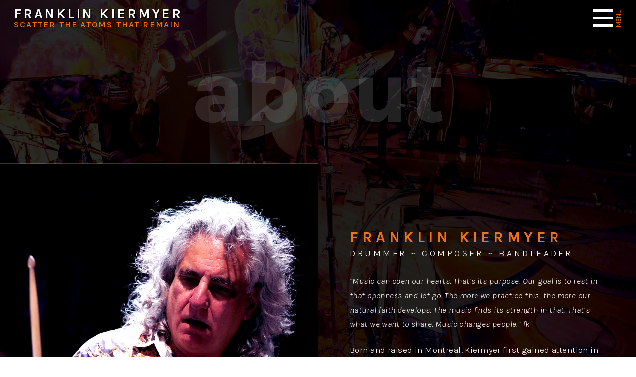

--- FILE ---
content_type: text/html; charset=UTF-8
request_url: https://kiermyer.com/about/
body_size: 18994
content:
<!DOCTYPE html>
<html class="no-js" lang="en-US" prefix="og: https://ogp.me/ns#">
<head>
<meta charset="UTF-8">
<meta name="viewport" content="width=device-width, initial-scale=1.0">
<link rel="pingback" href="https://kiermyer.com/xmlrpc.php">

<!-- Search Engine Optimization by Rank Math PRO - https://rankmath.com/ -->
<title>About - Kiermyer</title>
<meta name="description" content="AboutnnFranklin KiermyernnDrummer ~ Composer ~ Bandleadernn&ldquo;Music can open our hearts. That&rsquo;s its purpose. Our goal is to rest in that"/>
<meta name="robots" content="follow, index, max-snippet:-1, max-video-preview:-1, max-image-preview:large"/>
<link rel="canonical" href="https://kiermyer.com/about/" />
<meta property="og:locale" content="en_US" />
<meta property="og:type" content="article" />
<meta property="og:title" content="About - Kiermyer" />
<meta property="og:description" content="AboutnnFranklin KiermyernnDrummer ~ Composer ~ Bandleadernn&ldquo;Music can open our hearts. That&rsquo;s its purpose. Our goal is to rest in that" />
<meta property="og:url" content="https://kiermyer.com/about/" />
<meta property="og:site_name" content="Kiermyer" />
<meta property="og:updated_time" content="2025-12-16T13:15:08+00:00" />
<meta property="og:image" content="https://kiermyer.com/wp-content/uploads/2025/12/kiermyer-social.webp" />
<meta property="og:image:secure_url" content="https://kiermyer.com/wp-content/uploads/2025/12/kiermyer-social.webp" />
<meta property="og:image:width" content="1200" />
<meta property="og:image:height" content="628" />
<meta property="og:image:alt" content="About" />
<meta property="og:image:type" content="image/webp" />
<meta property="article:published_time" content="2025-07-13T14:26:43+00:00" />
<meta property="article:modified_time" content="2025-12-16T13:15:08+00:00" />
<meta name="twitter:card" content="summary_large_image" />
<meta name="twitter:title" content="About - Kiermyer" />
<meta name="twitter:description" content="AboutnnFranklin KiermyernnDrummer ~ Composer ~ Bandleadernn&ldquo;Music can open our hearts. That&rsquo;s its purpose. Our goal is to rest in that" />
<meta name="twitter:image" content="https://kiermyer.com/wp-content/uploads/2025/12/kiermyer-social.webp" />
<meta name="twitter:label1" content="Time to read" />
<meta name="twitter:data1" content="6 minutes" />
<script type="application/ld+json" class="rank-math-schema-pro">{"@context":"https://schema.org","@graph":[{"@type":["Person","Organization"],"@id":"https://kiermyer.com/#person","name":"Kiermyer"},{"@type":"WebSite","@id":"https://kiermyer.com/#website","url":"https://kiermyer.com","name":"Kiermyer","publisher":{"@id":"https://kiermyer.com/#person"},"inLanguage":"en-US"},{"@type":"ImageObject","@id":"https://kiermyer.com/wp-content/uploads/2025/12/kiermyer-social.webp","url":"https://kiermyer.com/wp-content/uploads/2025/12/kiermyer-social.webp","width":"1200","height":"628","inLanguage":"en-US"},{"@type":"WebPage","@id":"https://kiermyer.com/about/#webpage","url":"https://kiermyer.com/about/","name":"About - Kiermyer","datePublished":"2025-07-13T14:26:43+00:00","dateModified":"2025-12-16T13:15:08+00:00","isPartOf":{"@id":"https://kiermyer.com/#website"},"primaryImageOfPage":{"@id":"https://kiermyer.com/wp-content/uploads/2025/12/kiermyer-social.webp"},"inLanguage":"en-US"},{"@type":"Person","@id":"https://kiermyer.com/author/tamakeane/","name":"tamakeane","url":"https://kiermyer.com/author/tamakeane/","image":{"@type":"ImageObject","@id":"https://secure.gravatar.com/avatar/ca73b3dad0e27ded31aaef134362e3ddd43968b3a3b666a8f46dc118fb7b0cac?s=96&amp;d=mm&amp;r=g","url":"https://secure.gravatar.com/avatar/ca73b3dad0e27ded31aaef134362e3ddd43968b3a3b666a8f46dc118fb7b0cac?s=96&amp;d=mm&amp;r=g","caption":"tamakeane","inLanguage":"en-US"},"sameAs":["http://kiermyer.com"]},{"@type":"Article","headline":"About - Kiermyer","datePublished":"2025-07-13T14:26:43+00:00","dateModified":"2025-12-16T13:15:08+00:00","author":{"@id":"https://kiermyer.com/author/tamakeane/","name":"tamakeane"},"publisher":{"@id":"https://kiermyer.com/#person"},"description":"AboutnnFranklin KiermyernnDrummer ~ Composer ~ Bandleadernn&ldquo;Music can open our hearts. That&rsquo;s its purpose. Our goal is to rest in that","name":"About - Kiermyer","@id":"https://kiermyer.com/about/#richSnippet","isPartOf":{"@id":"https://kiermyer.com/about/#webpage"},"image":{"@id":"https://kiermyer.com/wp-content/uploads/2025/12/kiermyer-social.webp"},"inLanguage":"en-US","mainEntityOfPage":{"@id":"https://kiermyer.com/about/#webpage"}}]}</script>
<!-- /Rank Math WordPress SEO plugin -->

<link rel='dns-prefetch' href='//challenges.cloudflare.com' />
<link rel="alternate" type="application/rss+xml" title="Kiermyer &raquo; Feed" href="https://kiermyer.com/feed/" />
<link rel="alternate" type="application/rss+xml" title="Kiermyer &raquo; Comments Feed" href="https://kiermyer.com/comments/feed/" />
<link rel="alternate" title="oEmbed (JSON)" type="application/json+oembed" href="https://kiermyer.com/wp-json/oembed/1.0/embed?url=https%3A%2F%2Fkiermyer.com%2Fabout%2F" />
<link rel="alternate" title="oEmbed (XML)" type="text/xml+oembed" href="https://kiermyer.com/wp-json/oembed/1.0/embed?url=https%3A%2F%2Fkiermyer.com%2Fabout%2F&#038;format=xml" />
<style id='wp-img-auto-sizes-contain-inline-css' type='text/css'>
img:is([sizes=auto i],[sizes^="auto," i]){contain-intrinsic-size:3000px 1500px}
/*# sourceURL=wp-img-auto-sizes-contain-inline-css */
</style>

<style id='wp-emoji-styles-inline-css' type='text/css'>

	img.wp-smiley, img.emoji {
		display: inline !important;
		border: none !important;
		box-shadow: none !important;
		height: 1em !important;
		width: 1em !important;
		margin: 0 0.07em !important;
		vertical-align: -0.1em !important;
		background: none !important;
		padding: 0 !important;
	}
/*# sourceURL=wp-emoji-styles-inline-css */
</style>
<link rel='stylesheet' id='wp-block-library-css' href='https://kiermyer.com/wp-includes/css/dist/block-library/style.min.css?ver=6.9' type='text/css' media='all' />
<style id='global-styles-inline-css' type='text/css'>
:root{--wp--preset--aspect-ratio--square: 1;--wp--preset--aspect-ratio--4-3: 4/3;--wp--preset--aspect-ratio--3-4: 3/4;--wp--preset--aspect-ratio--3-2: 3/2;--wp--preset--aspect-ratio--2-3: 2/3;--wp--preset--aspect-ratio--16-9: 16/9;--wp--preset--aspect-ratio--9-16: 9/16;--wp--preset--color--black: #000000;--wp--preset--color--cyan-bluish-gray: #abb8c3;--wp--preset--color--white: #ffffff;--wp--preset--color--pale-pink: #f78da7;--wp--preset--color--vivid-red: #cf2e2e;--wp--preset--color--luminous-vivid-orange: #ff6900;--wp--preset--color--luminous-vivid-amber: #fcb900;--wp--preset--color--light-green-cyan: #7bdcb5;--wp--preset--color--vivid-green-cyan: #00d084;--wp--preset--color--pale-cyan-blue: #8ed1fc;--wp--preset--color--vivid-cyan-blue: #0693e3;--wp--preset--color--vivid-purple: #9b51e0;--wp--preset--gradient--vivid-cyan-blue-to-vivid-purple: linear-gradient(135deg,rgb(6,147,227) 0%,rgb(155,81,224) 100%);--wp--preset--gradient--light-green-cyan-to-vivid-green-cyan: linear-gradient(135deg,rgb(122,220,180) 0%,rgb(0,208,130) 100%);--wp--preset--gradient--luminous-vivid-amber-to-luminous-vivid-orange: linear-gradient(135deg,rgb(252,185,0) 0%,rgb(255,105,0) 100%);--wp--preset--gradient--luminous-vivid-orange-to-vivid-red: linear-gradient(135deg,rgb(255,105,0) 0%,rgb(207,46,46) 100%);--wp--preset--gradient--very-light-gray-to-cyan-bluish-gray: linear-gradient(135deg,rgb(238,238,238) 0%,rgb(169,184,195) 100%);--wp--preset--gradient--cool-to-warm-spectrum: linear-gradient(135deg,rgb(74,234,220) 0%,rgb(151,120,209) 20%,rgb(207,42,186) 40%,rgb(238,44,130) 60%,rgb(251,105,98) 80%,rgb(254,248,76) 100%);--wp--preset--gradient--blush-light-purple: linear-gradient(135deg,rgb(255,206,236) 0%,rgb(152,150,240) 100%);--wp--preset--gradient--blush-bordeaux: linear-gradient(135deg,rgb(254,205,165) 0%,rgb(254,45,45) 50%,rgb(107,0,62) 100%);--wp--preset--gradient--luminous-dusk: linear-gradient(135deg,rgb(255,203,112) 0%,rgb(199,81,192) 50%,rgb(65,88,208) 100%);--wp--preset--gradient--pale-ocean: linear-gradient(135deg,rgb(255,245,203) 0%,rgb(182,227,212) 50%,rgb(51,167,181) 100%);--wp--preset--gradient--electric-grass: linear-gradient(135deg,rgb(202,248,128) 0%,rgb(113,206,126) 100%);--wp--preset--gradient--midnight: linear-gradient(135deg,rgb(2,3,129) 0%,rgb(40,116,252) 100%);--wp--preset--font-size--small: 13px;--wp--preset--font-size--medium: 20px;--wp--preset--font-size--large: 36px;--wp--preset--font-size--x-large: 42px;--wp--preset--spacing--20: 0.44rem;--wp--preset--spacing--30: 0.67rem;--wp--preset--spacing--40: 1rem;--wp--preset--spacing--50: 1.5rem;--wp--preset--spacing--60: 2.25rem;--wp--preset--spacing--70: 3.38rem;--wp--preset--spacing--80: 5.06rem;--wp--preset--shadow--natural: 6px 6px 9px rgba(0, 0, 0, 0.2);--wp--preset--shadow--deep: 12px 12px 50px rgba(0, 0, 0, 0.4);--wp--preset--shadow--sharp: 6px 6px 0px rgba(0, 0, 0, 0.2);--wp--preset--shadow--outlined: 6px 6px 0px -3px rgb(255, 255, 255), 6px 6px rgb(0, 0, 0);--wp--preset--shadow--crisp: 6px 6px 0px rgb(0, 0, 0);}:where(.is-layout-flex){gap: 0.5em;}:where(.is-layout-grid){gap: 0.5em;}body .is-layout-flex{display: flex;}.is-layout-flex{flex-wrap: wrap;align-items: center;}.is-layout-flex > :is(*, div){margin: 0;}body .is-layout-grid{display: grid;}.is-layout-grid > :is(*, div){margin: 0;}:where(.wp-block-columns.is-layout-flex){gap: 2em;}:where(.wp-block-columns.is-layout-grid){gap: 2em;}:where(.wp-block-post-template.is-layout-flex){gap: 1.25em;}:where(.wp-block-post-template.is-layout-grid){gap: 1.25em;}.has-black-color{color: var(--wp--preset--color--black) !important;}.has-cyan-bluish-gray-color{color: var(--wp--preset--color--cyan-bluish-gray) !important;}.has-white-color{color: var(--wp--preset--color--white) !important;}.has-pale-pink-color{color: var(--wp--preset--color--pale-pink) !important;}.has-vivid-red-color{color: var(--wp--preset--color--vivid-red) !important;}.has-luminous-vivid-orange-color{color: var(--wp--preset--color--luminous-vivid-orange) !important;}.has-luminous-vivid-amber-color{color: var(--wp--preset--color--luminous-vivid-amber) !important;}.has-light-green-cyan-color{color: var(--wp--preset--color--light-green-cyan) !important;}.has-vivid-green-cyan-color{color: var(--wp--preset--color--vivid-green-cyan) !important;}.has-pale-cyan-blue-color{color: var(--wp--preset--color--pale-cyan-blue) !important;}.has-vivid-cyan-blue-color{color: var(--wp--preset--color--vivid-cyan-blue) !important;}.has-vivid-purple-color{color: var(--wp--preset--color--vivid-purple) !important;}.has-black-background-color{background-color: var(--wp--preset--color--black) !important;}.has-cyan-bluish-gray-background-color{background-color: var(--wp--preset--color--cyan-bluish-gray) !important;}.has-white-background-color{background-color: var(--wp--preset--color--white) !important;}.has-pale-pink-background-color{background-color: var(--wp--preset--color--pale-pink) !important;}.has-vivid-red-background-color{background-color: var(--wp--preset--color--vivid-red) !important;}.has-luminous-vivid-orange-background-color{background-color: var(--wp--preset--color--luminous-vivid-orange) !important;}.has-luminous-vivid-amber-background-color{background-color: var(--wp--preset--color--luminous-vivid-amber) !important;}.has-light-green-cyan-background-color{background-color: var(--wp--preset--color--light-green-cyan) !important;}.has-vivid-green-cyan-background-color{background-color: var(--wp--preset--color--vivid-green-cyan) !important;}.has-pale-cyan-blue-background-color{background-color: var(--wp--preset--color--pale-cyan-blue) !important;}.has-vivid-cyan-blue-background-color{background-color: var(--wp--preset--color--vivid-cyan-blue) !important;}.has-vivid-purple-background-color{background-color: var(--wp--preset--color--vivid-purple) !important;}.has-black-border-color{border-color: var(--wp--preset--color--black) !important;}.has-cyan-bluish-gray-border-color{border-color: var(--wp--preset--color--cyan-bluish-gray) !important;}.has-white-border-color{border-color: var(--wp--preset--color--white) !important;}.has-pale-pink-border-color{border-color: var(--wp--preset--color--pale-pink) !important;}.has-vivid-red-border-color{border-color: var(--wp--preset--color--vivid-red) !important;}.has-luminous-vivid-orange-border-color{border-color: var(--wp--preset--color--luminous-vivid-orange) !important;}.has-luminous-vivid-amber-border-color{border-color: var(--wp--preset--color--luminous-vivid-amber) !important;}.has-light-green-cyan-border-color{border-color: var(--wp--preset--color--light-green-cyan) !important;}.has-vivid-green-cyan-border-color{border-color: var(--wp--preset--color--vivid-green-cyan) !important;}.has-pale-cyan-blue-border-color{border-color: var(--wp--preset--color--pale-cyan-blue) !important;}.has-vivid-cyan-blue-border-color{border-color: var(--wp--preset--color--vivid-cyan-blue) !important;}.has-vivid-purple-border-color{border-color: var(--wp--preset--color--vivid-purple) !important;}.has-vivid-cyan-blue-to-vivid-purple-gradient-background{background: var(--wp--preset--gradient--vivid-cyan-blue-to-vivid-purple) !important;}.has-light-green-cyan-to-vivid-green-cyan-gradient-background{background: var(--wp--preset--gradient--light-green-cyan-to-vivid-green-cyan) !important;}.has-luminous-vivid-amber-to-luminous-vivid-orange-gradient-background{background: var(--wp--preset--gradient--luminous-vivid-amber-to-luminous-vivid-orange) !important;}.has-luminous-vivid-orange-to-vivid-red-gradient-background{background: var(--wp--preset--gradient--luminous-vivid-orange-to-vivid-red) !important;}.has-very-light-gray-to-cyan-bluish-gray-gradient-background{background: var(--wp--preset--gradient--very-light-gray-to-cyan-bluish-gray) !important;}.has-cool-to-warm-spectrum-gradient-background{background: var(--wp--preset--gradient--cool-to-warm-spectrum) !important;}.has-blush-light-purple-gradient-background{background: var(--wp--preset--gradient--blush-light-purple) !important;}.has-blush-bordeaux-gradient-background{background: var(--wp--preset--gradient--blush-bordeaux) !important;}.has-luminous-dusk-gradient-background{background: var(--wp--preset--gradient--luminous-dusk) !important;}.has-pale-ocean-gradient-background{background: var(--wp--preset--gradient--pale-ocean) !important;}.has-electric-grass-gradient-background{background: var(--wp--preset--gradient--electric-grass) !important;}.has-midnight-gradient-background{background: var(--wp--preset--gradient--midnight) !important;}.has-small-font-size{font-size: var(--wp--preset--font-size--small) !important;}.has-medium-font-size{font-size: var(--wp--preset--font-size--medium) !important;}.has-large-font-size{font-size: var(--wp--preset--font-size--large) !important;}.has-x-large-font-size{font-size: var(--wp--preset--font-size--x-large) !important;}
/*# sourceURL=global-styles-inline-css */
</style>

<style id='classic-theme-styles-inline-css' type='text/css'>
/*! This file is auto-generated */
.wp-block-button__link{color:#fff;background-color:#32373c;border-radius:9999px;box-shadow:none;text-decoration:none;padding:calc(.667em + 2px) calc(1.333em + 2px);font-size:1.125em}.wp-block-file__button{background:#32373c;color:#fff;text-decoration:none}
/*# sourceURL=/wp-includes/css/classic-themes.min.css */
</style>
<link rel='stylesheet' id='x-stack-css' href='https://kiermyer.com/wp-content/themes/pro/framework/dist/css/site/stacks/integrity-light.css?ver=6.7.11' type='text/css' media='all' />
<link rel='stylesheet' id='x-child-css' href='https://kiermyer.com/wp-content/themes/pro-child/style.css?ver=6.7.11' type='text/css' media='all' />
<style id='cs-inline-css' type='text/css'>
@media (min-width:1200px){.x-hide-xl{display:none !important;}}@media (min-width:979px) and (max-width:1199px){.x-hide-lg{display:none !important;}}@media (min-width:767px) and (max-width:978px){.x-hide-md{display:none !important;}}@media (min-width:480px) and (max-width:766px){.x-hide-sm{display:none !important;}}@media (max-width:479px){.x-hide-xs{display:none !important;}} a,h1 a:hover,h2 a:hover,h3 a:hover,h4 a:hover,h5 a:hover,h6 a:hover,.x-breadcrumb-wrap a:hover,.widget ul li a:hover,.widget ol li a:hover,.widget.widget_text ul li a,.widget.widget_text ol li a,.widget_nav_menu .current-menu-item > a,.x-accordion-heading .x-accordion-toggle:hover,.x-comment-author a:hover,.x-comment-time:hover,.x-recent-posts a:hover .h-recent-posts{color:#ff2a13;}a:hover,.widget.widget_text ul li a:hover,.widget.widget_text ol li a:hover,.x-twitter-widget ul li a:hover{color:#d80f0f;}.rev_slider_wrapper,a.x-img-thumbnail:hover,.x-slider-container.below,.page-template-template-blank-3-php .x-slider-container.above,.page-template-template-blank-6-php .x-slider-container.above{border-color:#ff2a13;}.entry-thumb:before,.x-pagination span.current,.woocommerce-pagination span[aria-current],.flex-direction-nav a,.flex-control-nav a:hover,.flex-control-nav a.flex-active,.mejs-time-current,.x-dropcap,.x-skill-bar .bar,.x-pricing-column.featured h2,.h-comments-title small,.x-entry-share .x-share:hover,.x-highlight,.x-recent-posts .x-recent-posts-img:after{background-color:#ff2a13;}.x-nav-tabs > .active > a,.x-nav-tabs > .active > a:hover{box-shadow:inset 0 3px 0 0 #ff2a13;}.x-main{width:calc(72% - 2.463055%);}.x-sidebar{width:calc(100% - 2.463055% - 72%);}.x-comment-author,.x-comment-time,.comment-form-author label,.comment-form-email label,.comment-form-url label,.comment-form-rating label,.comment-form-comment label,.widget_calendar #wp-calendar caption,.widget.widget_rss li .rsswidget{font-family:"Karla",sans-serif;font-weight:400;text-transform:uppercase;}.p-landmark-sub,.p-meta,input,button,select,textarea{font-family:"Karla",sans-serif;}.widget ul li a,.widget ol li a,.x-comment-time{color:#838383;}.widget_text ol li a,.widget_text ul li a{color:#ff2a13;}.widget_text ol li a:hover,.widget_text ul li a:hover{color:#d80f0f;}.comment-form-author label,.comment-form-email label,.comment-form-url label,.comment-form-rating label,.comment-form-comment label,.widget_calendar #wp-calendar th,.p-landmark-sub strong,.widget_tag_cloud .tagcloud a:hover,.widget_tag_cloud .tagcloud a:active,.entry-footer a:hover,.entry-footer a:active,.x-breadcrumbs .current,.x-comment-author,.x-comment-author a{color:#525252;}.widget_calendar #wp-calendar th{border-color:#525252;}.h-feature-headline span i{background-color:#525252;}@media (max-width:978.98px){}html{font-size:14px;}@media (min-width:479px){html{font-size:14px;}}@media (min-width:766px){html{font-size:14px;}}@media (min-width:978px){html{font-size:14px;}}@media (min-width:1199px){html{font-size:14px;}}body{font-style:normal;font-weight:400;color:#838383;background:#000000;}.w-b{font-weight:400 !important;}h1,h2,h3,h4,h5,h6,.h1,.h2,.h3,.h4,.h5,.h6,.x-text-headline{font-family:"Karla",sans-serif;font-style:normal;font-weight:400;text-transform:uppercase;}h1,.h1{letter-spacing:0em;}h2,.h2{letter-spacing:0em;}h3,.h3{letter-spacing:0em;}h4,.h4{letter-spacing:0em;}h5,.h5{letter-spacing:0em;}h6,.h6{letter-spacing:0em;}.w-h{font-weight:400 !important;}.x-container.width{width:88%;}.x-container.max{max-width:1200px;}.x-bar-content.x-container.width{flex-basis:88%;}.x-main.full{float:none;clear:both;display:block;width:auto;}@media (max-width:978.98px){.x-main.full,.x-main.left,.x-main.right,.x-sidebar.left,.x-sidebar.right{float:none;display:block;width:auto !important;}}.entry-header,.entry-content{font-size:1rem;}body,input,button,select,textarea{font-family:"Karla",sans-serif;}h1,h2,h3,h4,h5,h6,.h1,.h2,.h3,.h4,.h5,.h6,h1 a,h2 a,h3 a,h4 a,h5 a,h6 a,.h1 a,.h2 a,.h3 a,.h4 a,.h5 a,.h6 a,blockquote{color:#525252;}.cfc-h-tx{color:#525252 !important;}.cfc-h-bd{border-color:#525252 !important;}.cfc-h-bg{background-color:#525252 !important;}.cfc-b-tx{color:#838383 !important;}.cfc-b-bd{border-color:#838383 !important;}.cfc-b-bg{background-color:#838383 !important;}.x-btn,.button,[type="submit"]{color:#ffffff;border-color:#ac1100;background-color:#ff2a13;text-shadow:0 0.075em 0.075em rgba(0,0,0,0.5);}.x-btn:hover,.button:hover,[type="submit"]:hover{color:#ffffff;border-color:#600900;background-color:#ef2201;text-shadow:0 0.075em 0.075em rgba(0,0,0,0.5);}.x-btn.x-btn-real,.x-btn.x-btn-real:hover{margin-bottom:0.25em;text-shadow:0 0.075em 0.075em rgba(0,0,0,0.65);}.x-btn.x-btn-real{box-shadow:0 0.25em 0 0 #a71000,0 4px 9px rgba(0,0,0,0.75);}.x-btn.x-btn-real:hover{box-shadow:0 0.25em 0 0 #a71000,0 4px 9px rgba(0,0,0,0.75);}.x-btn.x-btn-flat,.x-btn.x-btn-flat:hover{margin-bottom:0;text-shadow:0 0.075em 0.075em rgba(0,0,0,0.65);box-shadow:none;}.x-btn.x-btn-transparent,.x-btn.x-btn-transparent:hover{margin-bottom:0;border-width:3px;text-shadow:none;text-transform:uppercase;background-color:transparent;box-shadow:none;}.bg .mejs-container,.x-video .mejs-container{position:unset !important;} @font-face{font-family:'FontAwesomePro';font-style:normal;font-weight:900;font-display:block;src:url('https://kiermyer.com/wp-content/themes/pro/cornerstone/assets/fonts/fa-solid-900.woff2?ver=6.7.2') format('woff2'),url('https://kiermyer.com/wp-content/themes/pro/cornerstone/assets/fonts/fa-solid-900.ttf?ver=6.7.2') format('truetype');}[data-x-fa-pro-icon]{font-family:"FontAwesomePro" !important;}[data-x-fa-pro-icon]:before{content:attr(data-x-fa-pro-icon);}[data-x-icon],[data-x-icon-o],[data-x-icon-l],[data-x-icon-s],[data-x-icon-b],[data-x-icon-sr],[data-x-icon-ss],[data-x-icon-sl],[data-x-fa-pro-icon],[class*="cs-fa-"]{display:inline-flex;font-style:normal;font-weight:400;text-decoration:inherit;text-rendering:auto;-webkit-font-smoothing:antialiased;-moz-osx-font-smoothing:grayscale;}[data-x-icon].left,[data-x-icon-o].left,[data-x-icon-l].left,[data-x-icon-s].left,[data-x-icon-b].left,[data-x-icon-sr].left,[data-x-icon-ss].left,[data-x-icon-sl].left,[data-x-fa-pro-icon].left,[class*="cs-fa-"].left{margin-right:0.5em;}[data-x-icon].right,[data-x-icon-o].right,[data-x-icon-l].right,[data-x-icon-s].right,[data-x-icon-b].right,[data-x-icon-sr].right,[data-x-icon-ss].right,[data-x-icon-sl].right,[data-x-fa-pro-icon].right,[class*="cs-fa-"].right{margin-left:0.5em;}[data-x-icon]:before,[data-x-icon-o]:before,[data-x-icon-l]:before,[data-x-icon-s]:before,[data-x-icon-b]:before,[data-x-icon-sr]:before,[data-x-icon-ss]:before,[data-x-icon-sl]:before,[data-x-fa-pro-icon]:before,[class*="cs-fa-"]:before{line-height:1;}@font-face{font-family:'FontAwesome';font-style:normal;font-weight:900;font-display:block;src:url('https://kiermyer.com/wp-content/themes/pro/cornerstone/assets/fonts/fa-solid-900.woff2?ver=6.7.2') format('woff2'),url('https://kiermyer.com/wp-content/themes/pro/cornerstone/assets/fonts/fa-solid-900.ttf?ver=6.7.2') format('truetype');}[data-x-icon],[data-x-icon-s],[data-x-icon][class*="cs-fa-"]{font-family:"FontAwesome" !important;font-weight:900;}[data-x-icon]:before,[data-x-icon][class*="cs-fa-"]:before{content:attr(data-x-icon);}[data-x-icon-s]:before{content:attr(data-x-icon-s);}@font-face{font-family:'FontAwesomeRegular';font-style:normal;font-weight:400;font-display:block;src:url('https://kiermyer.com/wp-content/themes/pro/cornerstone/assets/fonts/fa-regular-400.woff2?ver=6.7.2') format('woff2'),url('https://kiermyer.com/wp-content/themes/pro/cornerstone/assets/fonts/fa-regular-400.ttf?ver=6.7.2') format('truetype');}@font-face{font-family:'FontAwesomePro';font-style:normal;font-weight:400;font-display:block;src:url('https://kiermyer.com/wp-content/themes/pro/cornerstone/assets/fonts/fa-regular-400.woff2?ver=6.7.2') format('woff2'),url('https://kiermyer.com/wp-content/themes/pro/cornerstone/assets/fonts/fa-regular-400.ttf?ver=6.7.2') format('truetype');}[data-x-icon-o]{font-family:"FontAwesomeRegular" !important;}[data-x-icon-o]:before{content:attr(data-x-icon-o);}@font-face{font-family:'FontAwesomeLight';font-style:normal;font-weight:300;font-display:block;src:url('https://kiermyer.com/wp-content/themes/pro/cornerstone/assets/fonts/fa-light-300.woff2?ver=6.7.2') format('woff2'),url('https://kiermyer.com/wp-content/themes/pro/cornerstone/assets/fonts/fa-light-300.ttf?ver=6.7.2') format('truetype');}@font-face{font-family:'FontAwesomePro';font-style:normal;font-weight:300;font-display:block;src:url('https://kiermyer.com/wp-content/themes/pro/cornerstone/assets/fonts/fa-light-300.woff2?ver=6.7.2') format('woff2'),url('https://kiermyer.com/wp-content/themes/pro/cornerstone/assets/fonts/fa-light-300.ttf?ver=6.7.2') format('truetype');}[data-x-icon-l]{font-family:"FontAwesomeLight" !important;font-weight:300;}[data-x-icon-l]:before{content:attr(data-x-icon-l);}@font-face{font-family:'FontAwesomeBrands';font-style:normal;font-weight:normal;font-display:block;src:url('https://kiermyer.com/wp-content/themes/pro/cornerstone/assets/fonts/fa-brands-400.woff2?ver=6.7.2') format('woff2'),url('https://kiermyer.com/wp-content/themes/pro/cornerstone/assets/fonts/fa-brands-400.ttf?ver=6.7.2') format('truetype');}[data-x-icon-b]{font-family:"FontAwesomeBrands" !important;}[data-x-icon-b]:before{content:attr(data-x-icon-b);}.widget.widget_rss li .rsswidget:before{content:"\f35d";padding-right:0.4em;font-family:"FontAwesome";} .m5i-0.x-bar{width:calc(100% - (0px * 2));margin-top:0px;margin-left:0px;margin-right:0px;height:auto;padding-top:1em;padding-right:0em;padding-bottom:1em;padding-left:0em;border-top-width:0;border-right-width:0;border-bottom-width:0;border-left-width:0;font-size:1em;background-color:#00000000;z-index:9999;}.m5i-0 .x-bar-content{display:flex;flex-direction:row;justify-content:space-between;align-items:center;flex-wrap:wrap;align-content:center;flex-grow:0;flex-shrink:1;flex-basis:100%;height:auto;}.m5i-0.x-bar-outer-spacers:after,.m5i-0.x-bar-outer-spacers:before{flex-basis:2em;width:2em!important;height:2em;}.m5i-0.x-bar-space{font-size:1em;height:auto;}.m5i-1.x-bar-container{display:flex;flex-direction:row;justify-content:space-between;align-items:center;flex-basis:auto;border-top-width:0;border-right-width:0;border-bottom-width:0;border-left-width:0;font-size:1em;z-index:auto;}.m5i-2.x-bar-container{flex-grow:1;flex-shrink:0;}.m5i-3.x-bar-container{flex-grow:0;flex-shrink:1;}.m5i-4.x-text{border-top-width:0;border-right-width:0;border-bottom-width:0;border-left-width:0;font-size:0.1em;}.m5i-4.x-text .x-text-content-text-primary{font-family:"Karla",sans-serif;font-size:calc(1em + 2vw);font-style:normal;font-weight:700;line-height:1;letter-spacing:0.15em;margin-right:calc(0.15em * -1);text-transform:uppercase;color:#ffffff;text-shadow:2px 2px 0px rgb(0,0,0);}.m5i-4.x-text .x-text-content-text-subheadline{margin-top:0em;font-family:"Karla",sans-serif;font-size:calc(0.63em + 1.25vw);font-style:normal;font-weight:500;line-height:1;letter-spacing:0.13em;margin-right:calc(0.13em * -1);text-transform:uppercase;text-shadow:14px 0px 50px rgb(0,0,0);color:#f7710a;}.m5i-5{flex-grow:0;flex-shrink:1;flex-basis:auto;border-top-width:0;border-right-width:0;border-bottom-width:0;border-left-width:0;font-size:1em;aspect-ratio:auto;}.m5i-6.x-anchor {border-top-width:0;border-right-width:0;border-bottom-width:0;border-left-width:0;font-size:1em;}.m5i-6.x-anchor .x-anchor-content {display:flex;flex-direction:row;align-items:center;}.m5i-6.x-anchor .x-anchor-text-primary {font-style:normal;line-height:1;}.m5i-7.x-anchor .x-anchor-content {justify-content:center;}.m5i-7.x-anchor .x-anchor-text-primary {text-transform:uppercase;}.m5i-8.x-anchor .x-anchor-text-primary {font-family:"Karla",sans-serif;font-weight:300;color:#f7710a;}.m5i-8.x-anchor:hover .x-anchor-text-primary,.m5i-8.x-anchor[class*="active"] .x-anchor-text-primary,[data-x-effect-provider*="colors"]:hover .m5i-8.x-anchor .x-anchor-text-primary {color:#838383;}.m5i-8.x-anchor .x-graphic {margin-top:5px;margin-right:5px;margin-bottom:5px;margin-left:5px;}.m5i-8.x-anchor .x-graphic-icon {font-size:1.25em;width:auto;color:rgba(0,0,0,1);border-top-width:0;border-right-width:0;border-bottom-width:0;border-left-width:0;}.m5i-8.x-anchor:hover .x-graphic-icon,.m5i-8.x-anchor[class*="active"] .x-graphic-icon,[data-x-effect-provider*="colors"]:hover .m5i-8.x-anchor .x-graphic-icon {color:rgba(0,0,0,0.5);}.m5i-8.x-anchor .x-toggle {color:#ffffff;}.m5i-8.x-anchor:hover .x-toggle,.m5i-8.x-anchor[class*="active"] .x-toggle,[data-x-effect-provider*="colors"]:hover .m5i-8.x-anchor .x-toggle {color:#ffffff80;}.m5i-8.x-anchor .x-toggle-burger {width:8em;margin-top:3em;margin-right:0;margin-bottom:3em;margin-left:0;font-size:5px;}.m5i-8.x-anchor .x-toggle-burger-bun-t {transform:translate3d(0,calc(3em * -1),0);}.m5i-8.x-anchor .x-toggle-burger-bun-b {transform:translate3d(0,3em,0);}.m5i-9.x-anchor .x-anchor-text-primary {font-size:1em;}.m5i-a.x-anchor .x-anchor-content {padding-top:0.5em;padding-left:0em;}.m5i-a.x-anchor .x-anchor-text-primary {font-family:"Karla",sans-serif;font-size:1.1em;font-weight:400;letter-spacing:0.05em;margin-right:calc(0.05em * -1);color:#ffffff;}.m5i-a.x-anchor:hover .x-anchor-text-primary,.m5i-a.x-anchor[class*="active"] .x-anchor-text-primary,[data-x-effect-provider*="colors"]:hover .m5i-a.x-anchor .x-anchor-text-primary {color:#f7710a;}.m5i-b.x-anchor .x-anchor-content {padding-right:0.75em;padding-bottom:0.75em;}.m5i-c.x-anchor .x-anchor-content {justify-content:flex-start;padding-top:0.75em;padding-left:0.75em;}.m5i-c.x-anchor .x-anchor-text {margin-top:5px;margin-right:auto;margin-bottom:5px;margin-left:5px;}.m5i-c.x-anchor .x-anchor-text-primary {font-family:inherit;font-weight:inherit;color:rgba(0,0,0,1);}.m5i-c.x-anchor:hover .x-anchor-text-primary,.m5i-c.x-anchor[class*="active"] .x-anchor-text-primary,[data-x-effect-provider*="colors"]:hover .m5i-c.x-anchor .x-anchor-text-primary {color:rgba(0,0,0,0.5);}.m5i-c.x-anchor .x-anchor-sub-indicator {margin-top:5px;margin-right:5px;margin-bottom:5px;margin-left:5px;font-size:1em;color:rgba(0,0,0,1);}.m5i-c.x-anchor:hover .x-anchor-sub-indicator,.m5i-c.x-anchor[class*="active"] .x-anchor-sub-indicator,[data-x-effect-provider*="colors"]:hover .m5i-c.x-anchor .x-anchor-sub-indicator {color:rgba(0,0,0,0.5);}.m5i-d{font-size:16px;transition-duration:500ms;}.m5i-d .x-off-canvas-bg{background-color:rgba(0,0,0,0.75);transition-duration:500ms;transition-timing-function:cubic-bezier(0.400,0.000,0.200,1.000);}.m5i-d .x-off-canvas-close{width:calc(1em * 2);height:calc(1em * 2);font-size:1em;color:#ffffff;transition-duration:0.3s,500ms,500ms;transition-timing-function:ease-in-out,cubic-bezier(0.400,0.000,0.200,1.000),cubic-bezier(0.400,0.000,0.200,1.000);}.m5i-d .x-off-canvas-close:focus,.m5i-d .x-off-canvas-close:hover{color:#ffffff80;}.m5i-d .x-off-canvas-content{display:flex;flex-direction:column;justify-content:flex-start;align-items:flex-start;width:100%;max-width:16em;padding-top:calc(1em * 2);padding-right:calc(1em * 2);padding-bottom:calc(1em * 2);padding-left:calc(1em * 2);border-top-width:0;border-right-width:0;border-bottom-width:0;border-left-width:0;background-color:#00000080;box-shadow:0em 0em 2em 0em rgba(0,0,0,0.25);transition-duration:500ms;transition-timing-function:cubic-bezier(0.400,0.000,0.200,1.000);}.m5i-e{margin-top:0em;margin-right:0em;margin-bottom:1em;margin-left:-0.5em;font-size:1em;display:flex;flex-direction:column;justify-content:space-around;align-items:flex-start;align-self:stretch;flex-grow:0;flex-shrink:0;flex-basis:auto;}.m5i-e > li,.m5i-e > li > a{flex-grow:0;flex-shrink:1;flex-basis:auto;}.m5i-f .x-dropdown {width:14em;font-size:16px;border-top-width:0;border-right-width:0;border-bottom-width:0;border-left-width:0;background-color:rgb(255,255,255);box-shadow:0em 0.15em 2em 0em rgba(0,0,0,0.15);transition-duration:500ms,500ms,0s;transition-timing-function:cubic-bezier(0.400,0.000,0.200,1.000);}.m5i-f .x-dropdown:not(.x-active) {transition-delay:0s,0s,500ms;}@media screen and (max-width:766px){.m5i-8.x-anchor .x-anchor-text-primary {font-size:0.6em;}.m5i-8.x-anchor .x-toggle-burger {width:6em;margin-top:2em;margin-bottom:2em;font-size:4px;}.m5i-8.x-anchor .x-toggle-burger-bun-t {transform:translate3d(0,calc(2em * -1),0);}.m5i-8.x-anchor .x-toggle-burger-bun-b {transform:translate3d(0,2em,0);}}@media screen and (min-width:480px) and (max-width:1199px){.m5i-4.x-text{font-size:0.5em;}}@media screen and (max-width:479px){.m5i-4.x-text{font-size:0.7em;}}  .m1a-0.x-section{margin-top:0px;margin-right:0px;margin-bottom:0px;margin-left:0px;padding-right:0em;padding-left:0em;background-color:#000000;}.m1a-1.x-section{border-top-width:1px;border-right-width:0px;border-bottom-width:0px;border-left-width:0px;border-top-style:solid;border-right-style:solid;border-bottom-style:solid;border-left-style:solid;border-top-color:#f7710a4d;border-right-color:transparent;border-bottom-color:transparent;border-left-color:transparent;padding-top:2em;padding-bottom:0em;z-index:9998;}.m1a-2.x-section{border-top-width:0;border-right-width:0;border-bottom-width:0;border-left-width:0;padding-top:0em;padding-bottom:1em;z-index:9999;}.m1a-3{display:flex;flex-direction:row;flex-wrap:wrap;flex-grow:0;flex-shrink:1;flex-basis:auto;border-top-width:0;border-right-width:0;border-bottom-width:0;border-left-width:0;aspect-ratio:auto;}.m1a-4{justify-content:space-between;align-items:center;align-content:center;font-size:1em;}.m1a-5{justify-content:flex-start;align-items:flex-start;row-gap:4px;column-gap:4px;align-content:flex-start;margin-top:1em;margin-right:0em;margin-bottom:1em;margin-left:0em;font-size:.9em;}.m1a-6.x-text{border-top-width:0;border-right-width:0;border-bottom-width:0;border-left-width:0;font-size:1.1em;}.m1a-6.x-text .x-text-content-text-primary{font-family:"Karla",sans-serif;font-size:1.25em;font-style:normal;font-weight:700;line-height:1.4;letter-spacing:0.25em;margin-right:calc(0.25em * -1);text-transform:uppercase;color:rgb(255,255,255);}.m1a-6.x-text:hover .x-text-content-text-primary,.m1a-6.x-text[class*="active"] .x-text-content-text-primary,[data-x-effect-provider*="colors"]:hover .m1a-6.x-text .x-text-content-text-primary{color:#f7710a;}.m1a-6.x-text .x-text-content-text-subheadline{margin-top:0em;font-family:"Karla",sans-serif;font-size:0.79em;font-style:normal;font-weight:500;line-height:1.4;letter-spacing:0.22em;margin-right:calc(0.22em * -1);text-transform:uppercase;color:#f7710a;}.m1a-6.x-text:hover .x-text-content-text-subheadline,.m1a-6.x-text[class*="active"] .x-text-content-text-subheadline,[data-x-effect-provider*="colors"]:hover .m1a-6.x-text .x-text-content-text-subheadline{color:#ffffff;}.m1a-7{margin-top:1em;margin-bottom:1em;font-size:0.8em;}.m1a-8{margin-right:0em;margin-left:0em;display:flex;flex-direction:row;justify-content:space-around;align-items:stretch;align-self:stretch;flex-grow:0;flex-shrink:0;flex-basis:auto;}.m1a-8 > li,.m1a-8 > li > a{flex-grow:0;flex-shrink:1;flex-basis:auto;}.m1a-9{margin-top:0em;margin-bottom:0.25em;font-size:1em;row-gap:0px;column-gap:0px;}.m1a-a .x-dropdown {width:14em;font-size:16px;border-top-width:0;border-right-width:0;border-bottom-width:0;border-left-width:0;background-color:rgb(255,255,255);box-shadow:0em 0.15em 2em 0em rgba(0,0,0,0.15);transition-duration:500ms,500ms,0s;transition-timing-function:cubic-bezier(0.400,0.000,0.200,1.000);}.m1a-a .x-dropdown:not(.x-active) {transition-delay:0s,0s,500ms;}.m1a-c.x-anchor {border-top-width:0;border-right-width:0;border-bottom-width:0;border-left-width:0;font-size:1em;}.m1a-c.x-anchor .x-anchor-content {display:flex;flex-direction:row;align-items:center;}.m1a-d.x-anchor .x-anchor-content {justify-content:flex-start;}.m1a-d.x-anchor .x-anchor-text-primary {font-style:normal;line-height:1;}.m1a-e.x-anchor .x-anchor-content {padding-top:0.5em;padding-right:1em;padding-bottom:0.5em;}.m1a-e.x-anchor .x-anchor-text-primary {font-size:1.25em;color:#ffffff;}.m1a-e.x-anchor:hover .x-anchor-text-primary,.m1a-e.x-anchor[class*="active"] .x-anchor-text-primary,[data-x-effect-provider*="colors"]:hover .m1a-e.x-anchor .x-anchor-text-primary {color:#f7710a;}.m1a-f.x-anchor .x-anchor-content {padding-left:1em;}.m1a-f.x-anchor .x-anchor-text-primary {font-family:"Karla",sans-serif;font-weight:400;letter-spacing:0.05em;margin-right:calc(0.05em * -1);text-transform:uppercase;}.m1a-g.x-anchor .x-anchor-content {padding-top:0.75em;padding-right:0.75em;padding-bottom:0.75em;padding-left:0.75em;}.m1a-g.x-anchor .x-anchor-text {margin-top:5px;margin-right:auto;margin-bottom:5px;margin-left:5px;}.m1a-g.x-anchor .x-anchor-text-primary {font-family:inherit;font-size:1em;font-weight:inherit;color:rgba(0,0,0,1);}.m1a-g.x-anchor:hover .x-anchor-text-primary,.m1a-g.x-anchor[class*="active"] .x-anchor-text-primary,[data-x-effect-provider*="colors"]:hover .m1a-g.x-anchor .x-anchor-text-primary {color:rgba(0,0,0,0.5);}.m1a-g.x-anchor .x-anchor-sub-indicator {margin-top:5px;margin-right:5px;margin-bottom:5px;margin-left:5px;font-size:1em;color:rgba(0,0,0,1);}.m1a-g.x-anchor:hover .x-anchor-sub-indicator,.m1a-g.x-anchor[class*="active"] .x-anchor-sub-indicator,[data-x-effect-provider*="colors"]:hover .m1a-g.x-anchor .x-anchor-sub-indicator {color:rgba(0,0,0,0.5);}.m1a-h.x-anchor {margin-top:0em;margin-right:1.15em;margin-bottom:0em;margin-left:0em;}.m1a-i.x-anchor {background-color:#000000;}.m1a-i.x-anchor .x-anchor-content {justify-content:center;}.m1a-i.x-anchor .x-graphic-icon {width:auto;color:#ffffff;border-top-width:0;border-right-width:0;border-bottom-width:0;border-left-width:0;background-color:#000000;}.m1a-i.x-anchor:hover .x-graphic-icon,.m1a-i.x-anchor[class*="active"] .x-graphic-icon,[data-x-effect-provider*="colors"]:hover .m1a-i.x-anchor .x-graphic-icon {color:#f7710a;}.m1a-j.x-anchor .x-graphic-icon {font-size:1.35em;}.m1a-k.x-anchor .x-graphic-icon {font-size:1.45em;}.m1a-l.x-anchor .x-anchor-content {row-gap:0px;column-gap:0px;}.m1a-m.x-anchor .x-anchor-content {padding-top:0em;padding-right:0em;padding-bottom:0em;}.m1a-m.x-anchor .x-anchor-text-primary {font-size:0.8em;color:#f7710a;}.m1a-m.x-anchor:hover .x-anchor-text-primary,.m1a-m.x-anchor[class*="active"] .x-anchor-text-primary,[data-x-effect-provider*="colors"]:hover .m1a-m.x-anchor .x-anchor-text-primary {color:#ffffff;}.m1a-n.x-row{z-index:auto;margin-right:auto;margin-left:auto;border-top-width:0;border-right-width:0;border-bottom-width:0;border-left-width:0;padding-top:1px;padding-right:1px;padding-bottom:1px;padding-left:1px;font-size:1em;}.m1a-n > .x-row-inner{flex-direction:row;justify-content:flex-start;align-items:stretch;align-content:stretch;margin-top:calc(((20px / 2) + 1px) * -1);margin-right:calc(((20px / 2) + 1px) * -1);margin-bottom:calc(((20px / 2) + 1px) * -1);margin-left:calc(((20px / 2) + 1px) * -1);}.m1a-n > .x-row-inner > *{margin-top:calc(20px / 2);margin-bottom:calc(20px / 2);margin-right:calc(20px / 2);margin-left:calc(20px / 2);}.m1a-o{--gap:20px;}.m1a-o > .x-row-inner > *:nth-child(1n - 0) {flex-basis:calc(100% - clamp(0px,var(--gap),9999px));}.m1a-p.x-col{display:flex;flex-direction:column;justify-content:center;align-items:flex-end;flex-wrap:wrap;align-content:flex-end;z-index:1;border-top-width:0;border-right-width:0;border-bottom-width:0;border-left-width:0;font-size:1em;}.m1a-q.x-text{margin-top:0.06em;margin-right:0em;margin-bottom:0.004em;margin-left:0em;border-top-width:0;border-right-width:0;border-bottom-width:0;border-left-width:0;font-family:"Karla",sans-serif;font-size:0.85em;font-style:normal;font-weight:200;line-height:inherit;letter-spacing:0em;text-align:left;text-transform:none;color:#ffffff;}.m1a-q.x-text > :first-child{margin-top:0;}.m1a-q.x-text > :last-child{margin-bottom:0;}@media screen and (max-width:766px){.m1a-4{flex-direction:column;}.m1a-m.x-anchor .x-anchor-content {padding-right:1em;}.m1a-p.x-col{align-items:center;align-content:center;}}@media screen and (max-width:479px){.m1a-7{flex-direction:column;}.m1a-e.x-anchor .x-anchor-content {justify-content:center;}}  .m2u-0.x-section{margin-top:0px;margin-right:0px;margin-bottom:0px;margin-left:0px;border-top-width:0;border-right-width:0;border-bottom-width:0;border-left-width:0;z-index:auto;}.m2u-1.x-section{padding-top:5em;padding-right:0em;padding-bottom:4em;padding-left:0em;}.m2u-2.x-section{padding-top:0px;padding-right:0px;padding-bottom:0px;padding-left:0px;}.m2u-3.x-row{z-index:auto;margin-right:auto;margin-left:auto;border-top-width:0;border-right-width:0;border-bottom-width:0;border-left-width:0;padding-top:1px;padding-right:1px;padding-bottom:1px;padding-left:1px;font-size:1em;}.m2u-3 > .x-row-inner{justify-content:flex-start;align-items:stretch;align-content:stretch;}.m2u-4.x-row{width:calc(100% - 4em);}.m2u-4 > .x-row-inner{margin-top:calc(((20px / 2) + 1px) * -1);margin-right:calc(((20px / 2) + 1px) * -1);margin-bottom:calc(((20px / 2) + 1px) * -1);margin-left:calc(((20px / 2) + 1px) * -1);}.m2u-4 > .x-row-inner > *{margin-top:calc(20px / 2);margin-bottom:calc(20px / 2);margin-right:calc(20px / 2);margin-left:calc(20px / 2);}.m2u-5 > .x-row-inner{flex-direction:row;}.m2u-6 > .x-row-inner{margin-top:calc(((0em / 2) + 1px) * -1);margin-right:calc(((0em / 2) + 1px) * -1);margin-bottom:calc(((0em / 2) + 1px) * -1);margin-left:calc(((0em / 2) + 1px) * -1);}.m2u-7 > .x-row-inner{flex-direction:row-reverse;}.m2u-8{--gap:20px;}.m2u-8 > .x-row-inner > *:nth-child(1n - 0) {flex-basis:calc(100% - clamp(0px,var(--gap),9999px));}.m2u-9{--gap:0em;}.m2u-a > .x-row-inner > *:nth-child(2n - 0) {flex-basis:calc(50% - clamp(0px,var(--gap),9999px));}.m2u-a > .x-row-inner > *:nth-child(2n - 1) {flex-basis:calc(50% - clamp(0px,var(--gap),9999px));}.m2u-b > .x-row-inner > *:nth-child(2n - 0) {flex-basis:calc(50% - clamp(0px,var(--gap),9999px));}.m2u-b > .x-row-inner > *:nth-child(2n - 1) {flex-basis:calc(50% - clamp(0px,var(--gap),9999px));}.m2u-c > .x-row-inner > *:nth-child(2n - 0) {flex-basis:calc(50% - clamp(0px,var(--gap),9999px));}.m2u-c > .x-row-inner > *:nth-child(2n - 1) {flex-basis:calc(50% - clamp(0px,var(--gap),9999px));}.m2u-d > .x-row-inner > *:nth-child(2n - 0) {flex-basis:calc(50% - clamp(0px,var(--gap),9999px));}.m2u-d > .x-row-inner > *:nth-child(2n - 1) {flex-basis:calc(50% - clamp(0px,var(--gap),9999px));}.m2u-e > .x-row-inner > *:nth-child(2n - 0) {flex-basis:calc(50% - clamp(0px,var(--gap),9999px));}.m2u-e > .x-row-inner > *:nth-child(2n - 1) {flex-basis:calc(50% - clamp(0px,var(--gap),9999px));}.m2u-f > .x-row-inner > *:nth-child(2n - 0) {flex-basis:calc(50% - clamp(0px,var(--gap),9999px));}.m2u-f > .x-row-inner > *:nth-child(2n - 1) {flex-basis:calc(50% - clamp(0px,var(--gap),9999px));}.m2u-g > .x-row-inner > *:nth-child(2n - 0) {flex-basis:calc(50% - clamp(0px,var(--gap),9999px));}.m2u-g > .x-row-inner > *:nth-child(2n - 1) {flex-basis:calc(50% - clamp(0px,var(--gap),9999px));}.m2u-h.x-col{z-index:1;border-top-width:0;border-right-width:0;border-bottom-width:0;border-left-width:0;font-size:1em;}.m2u-j.x-col{padding-top:10%;padding-right:5%;padding-bottom:10%;padding-left:5%;background-color:#00000033;}.m2u-k.x-text{margin-top:1em;margin-bottom:0em;font-size:2em;}.m2u-k.x-text .x-text-content-text-primary{font-size:calc(1.25em + 11vw);font-weight:800;line-height:1;letter-spacing:0em;text-align:center;text-transform:lowercase;color:#ffffff21;}.m2u-l.x-text{margin-right:0em;margin-left:0em;}.m2u-l.x-text .x-text-content-text-primary{font-family:"Karla",sans-serif;}.m2u-m.x-text{border-top-width:0;border-right-width:0;border-bottom-width:0;border-left-width:0;}.m2u-m.x-text .x-text-content-text-primary{font-style:normal;}.m2u-n.x-text .x-text-content-text-primary{font-family:inherit;font-size:2.15em;font-weight:bold;color:#f7710a;text-shadow:2px 2px 50px rgb(0,0,0);}.m2u-o.x-text{font-size:1em;}.m2u-o.x-text .x-text-content-text-primary{line-height:1.4;letter-spacing:0.25em;margin-right:calc(0.25em * -1);text-transform:uppercase;}.m2u-p.x-text{margin-top:0em;margin-bottom:2em;}.m2u-p.x-text .x-text-content-text-primary{font-size:1.29em;font-weight:300;color:rgb(255,255,255);}.m2u-q.x-image{font-size:1em;width:100%;border-top-style:solid;border-right-style:solid;border-bottom-style:solid;border-left-style:solid;border-top-color:rgba(255,255,255,0.2);border-right-color:rgba(255,255,255,0.2);border-bottom-color:rgba(255,255,255,0.2);border-left-color:rgba(255,255,255,0.2);}.m2u-q.x-image img{width:100%;object-fit:cover;object-position:center right;aspect-ratio:auto;}.m2u-q.x-image,.m2u-q.x-image img{height:100%;}.m2u-r.x-image{margin-top:0em;margin-right:0em;margin-bottom:2em;margin-left:0em;}.m2u-s.x-image{border-top-width:1px;border-right-width:1px;border-bottom-width:1px;border-left-width:1px;}.m2u-t.x-image{border-top-width:2px;border-right-width:2px;border-bottom-width:2px;border-left-width:2px;background-color:#f7710a00;}.m2u-v.x-text{max-width:600px;font-size:calc(1.0em + 0.25vw);font-weight:300;letter-spacing:0.025em;color:#ffffff;}.m2u-w.x-text{border-top-width:0;border-right-width:0;border-bottom-width:0;border-left-width:0;font-family:"Karla",sans-serif;font-style:normal;line-height:inherit;text-transform:none;}.m2u-w.x-text > :first-child{margin-top:0;}.m2u-w.x-text > :last-child{margin-bottom:0;}.m2u-x.x-text{margin-top:2em;margin-right:0em;margin-bottom:0em;margin-left:0em;font-size:.9em;font-weight:400;letter-spacing:0em;text-align:left;color:#f7710a;}@media screen and (max-width:978px){.m2u-a > .x-row-inner > *:nth-child(1n - 0) {flex-basis:calc(100% - clamp(0px,var(--gap),9999px));}.m2u-b > .x-row-inner > *:nth-child(1n - 0) {flex-basis:calc(100% - clamp(0px,var(--gap),9999px));}.m2u-c > .x-row-inner > *:nth-child(1n - 0) {flex-basis:calc(100% - clamp(0px,var(--gap),9999px));}.m2u-d > .x-row-inner > *:nth-child(1n - 0) {flex-basis:calc(100% - clamp(0px,var(--gap),9999px));}.m2u-e > .x-row-inner > *:nth-child(1n - 0) {flex-basis:calc(100% - clamp(0px,var(--gap),9999px));}.m2u-f > .x-row-inner > *:nth-child(1n - 0) {flex-basis:calc(100% - clamp(0px,var(--gap),9999px));}.m2u-g > .x-row-inner > *:nth-child(1n - 0) {flex-basis:calc(100% - clamp(0px,var(--gap),9999px));}}  body.post-type-archive-music{background:url('https://kiermyer.com/wp-content/uploads/2025/07/Screenshot-2024-03-23-at-5.15.28-PM.png') no-repeat center center fixed;background-size:cover;}body.post-type-archive-event{background:url('https://kiermyer.com/wp-content/uploads/2025/07/011224_STA_LincolnCenter-96-scaled.jpg') no-repeat center center fixed;background-size:cover;}body.page-id-102{background:url('https://kiermyer.com/wp-content/uploads/2025/07/BayakaMosamboFBcover-scaled.jpg') no-repeat center center fixed;background-size:cover;}body.page-id-106{background:url('https://kiermyer.com/wp-content/uploads/2025/07/BayakaMosambo2.jpg') no-repeat center center fixed;background-size:cover;}body.post-type-archive-asset{background:url('https://kiermyer.com/wp-content/uploads/2025/07/Screenshot-2025-07-26-at-9.29.04-PM.png') no-repeat center center fixed;background-size:cover;}body.post-type-archive-music::after,body.post-type-archive-asset::after,body.page-id-102::after,body.page-id-106::after,body.post-type-archive-event::after{content:"";position:fixed;top:0;bottom:0;left:0;right:0;z-index:0;pointer-events:none;}body.post-type-archive-music::after{background-color:rgba(0,0,0,0.84);}body.post-type-archive-asset::after{background-color:rgba(0,0,0,0.78);}body.page-id-102::after{background-color:rgba(0,0,0,0.84);}body.page-id-106::after{background-color:rgba(0,0,0,0.67);}body.post-type-archive-event::after{background-color:rgba(0,0,0,0.75);}.x-anchor.menu-toggle-vertical{display:flex;flex-direction:row;align-items:center;gap:0.5rem;}.x-anchor.menu-toggle-vertical .x-anchor-text-primary{writing-mode:vertical-rl;transform:rotate(180deg);white-space:nowrap;}
/*# sourceURL=cs-inline-css */
</style>
<script type="text/javascript" src="https://kiermyer.com/wp-includes/js/jquery/jquery.min.js?ver=3.7.1" id="jquery-core-js"></script>
<script type="text/javascript" src="https://kiermyer.com/wp-includes/js/jquery/jquery-migrate.min.js?ver=3.4.1" id="jquery-migrate-js"></script>
<link rel="https://api.w.org/" href="https://kiermyer.com/wp-json/" /><link rel="alternate" title="JSON" type="application/json" href="https://kiermyer.com/wp-json/wp/v2/pages/102" /><link rel='shortlink' href='https://kiermyer.com/?p=102' />
<link rel="stylesheet" href="//fonts.googleapis.com/css?family=Karla:400,400i,700,700i,500,500i,300,300i,200,200i,800,800i&#038;subset=latin,latin-ext&#038;display=auto" type="text/css" media="all" crossorigin="anonymous" data-x-google-fonts/></head>
<body class="wp-singular page-template page-template-template-blank-4 page-template-template-blank-4-php page page-id-102 wp-theme-pro wp-child-theme-pro-child x-integrity x-integrity-light x-child-theme-active x-full-width-layout-active x-full-width-active x-post-meta-disabled pro-v6_7_11">

  
  
  <div id="x-root" class="x-root">

    
    <div id="x-site" class="x-site site">

      <header class="x-masthead" role="banner">
        <div class="x-bar x-bar-top x-bar-h x-bar-absolute x-bar-outer-spacers e198-e1 m5i-0" data-x-bar="{&quot;id&quot;:&quot;e198-e1&quot;,&quot;region&quot;:&quot;top&quot;,&quot;height&quot;:&quot;auto&quot;}"><div class="e198-e1 x-bar-content"><div class="x-bar-container e198-e2 m5i-1 m5i-2"><a href="/" class="x-text x-text-headline e198-e3 m5i-4"><div class="x-text-content"><div class="x-text-content-text"><h1 class="x-text-content-text-primary">Franklin Kiermyer</h1>
<span class="x-text-content-text-subheadline">Scatter the Atoms that Remain</span></div></div></a></div><div class="x-bar-container e198-e4 m5i-1 m5i-3"><div class="x-div e198-e5 m5i-5 burger-wrap"><div class="x-anchor x-anchor-toggle has-graphic e198-e6 m5i-6 m5i-7 m5i-8 m5i-9 menu-toggle-vertical" tabindex="0" role="button" data-x-toggle="1" data-x-toggleable="e198-e6" data-x-toggle-overlay="1" aria-controls="e198-e6-off-canvas" aria-expanded="false" aria-haspopup="true" aria-label="Toggle Off Canvas Content"><div class="x-anchor-content"><span class="x-graphic" aria-hidden="true">
<span class="x-toggle x-toggle-burger x-graphic-child x-graphic-toggle" aria-hidden="true">

  
    <span class="x-toggle-burger-bun-t" data-x-toggle-anim="x-bun-t-1"></span>
    <span class="x-toggle-burger-patty" data-x-toggle-anim="x-patty-1"></span>
    <span class="x-toggle-burger-bun-b" data-x-toggle-anim="x-bun-b-1"></span>

  
</span></span><div class="x-anchor-text"><span class="x-anchor-text-primary">Menu</span></div></div></div></div></div></div></div>      </header>

  <div class="x-main full" role="main">

    
      <article id="post-102" class="post-102 page type-page status-publish hentry no-post-thumbnail">
        

<div class="entry-content content">


  <div id="cs-content" class="cs-content"><div class="x-section e102-e1 m2u-0 m2u-1"><div class="x-row e102-e2 m2u-3 m2u-4 m2u-5 m2u-8"><div class="x-row-inner"><div class="x-col e102-e3 m2u-h m2u-i"><div class="x-text x-text-headline e102-e4 m2u-k m2u-l m2u-m"><div class="x-text-content"><div class="x-text-content-text"><h1 class="x-text-content-text-primary">About</h1>
</div></div></div></div></div></div></div><div class="x-section e102-e5 m2u-0 m2u-2"><div class="x-row e102-e6 m2u-3 m2u-5 m2u-6 m2u-9 m2u-a"><div class="x-row-inner"><div class="x-col e102-e7 m2u-h m2u-i"><span class="x-image e102-e8 m2u-q m2u-r m2u-s"><img decoding="async" src="https://kiermyer.com/wp-content/uploads/2025/08/DSC06127-1-scaled-1.webp" width="1200" height="1200" alt="Image" loading="lazy"></span></div><div class="x-col e102-e9 m2u-h m2u-j"><div class="x-text x-text-headline e102-e10 m2u-m m2u-n m2u-o"><div class="x-text-content"><div class="x-text-content-text"><h3 class="x-text-content-text-primary">Franklin Kiermyer</h3>
</div></div></div><div class="x-text x-text-headline e102-e11 m2u-l m2u-m m2u-o m2u-p"><div class="x-text-content"><div class="x-text-content-text"><h3 class="x-text-content-text-primary">Drummer ~ Composer ~ Bandleader</h3>
</div></div></div><div class="x-text x-content e102-e12 m2u-v m2u-w"><p><em>&ldquo;Music can open our hearts. That&rsquo;s its purpose. Our goal is to rest in that openness and let go. The more we practice this, the more our natural faith develops. The music finds its strength in that. That&rsquo;s what we want to share. Music changes people.&rdquo; fk </em></p>
<p>Born and raised in Montreal, Kiermyer first gained attention in 1994 - during his long beat in New York - with his album Solomon's Daughter featuring tenor saxophonist and former John Coltrane bandmate Pharoah Sanders. Known mostly for his particularly expansive style of drumming and the passionate spiritual focus of his music, he has performed and recorded with many prominent jazz musicians and musicians from other cultures*.</p></div></div></div></div></div><div class="x-section e102-e13 m2u-0 m2u-2"><div class="x-row e102-e14 m2u-3 m2u-6 m2u-7 m2u-9 m2u-b"><div class="x-row-inner"><div class="x-col e102-e15 m2u-h m2u-i"><span class="x-image e102-e16 m2u-q m2u-r m2u-t"><img decoding="async" src="https://kiermyer.com/wp-content/uploads/2025/08/Derek-Dimir-image00238-Web-1-scaled.png" width="1280" height="1182" alt="Image" loading="lazy"></span></div><div class="x-col e102-e17 m2u-h m2u-j"><div class="x-text x-content e102-e18 m2u-v m2u-w"><p>Mostly self-taught, it was drummers Baby Dodds, Sid Catlett, Minor Hall, and Gene Krupa that first grabbed his attention. <em>"All of these drummers had a big beat - &nbsp;loose, spontaneous and sure at the same time and I really responded to that. I&rsquo;ve always gone for that feeling of power and release in my own playing.&rdquo; fk</em></p>
<p>His father's record collection favored New Orleans music and the swing bands of the 30's and 40's, Fats Waller, Kid Ory, Count Basie and Duke Ellington were some of Kiermyer's favorites. Listening to these albums, as well as the varied orchestral and chamber music albums played in his parents' home magnetized his childhood.</p>
<p>Growing up in the 60's and 70's he was greatly affected by the psychedelic freedom music of Jimi Hendrix and other improvisers of the era and the social-political revolution they espoused.</p></div></div></div></div></div><div class="x-section e102-e19 m2u-0 m2u-2"><div class="x-row e102-e20 m2u-3 m2u-5 m2u-6 m2u-9 m2u-c"><div class="x-row-inner"><div class="x-col e102-e21 m2u-h m2u-i"><span class="x-image e102-e22 m2u-q m2u-s m2u-u"><img decoding="async" src="https://kiermyer.com/wp-content/uploads/2025/08/Scatter-The-Atoms-That-Remain-Moers-4-1.png" width="1020" height="680" alt="Image" loading="lazy"></span></div><div class="x-col e102-e23 m2u-h m2u-j"><div class="x-text x-content e102-e24 m2u-v m2u-w"><p>Later on, Bela Bartok, Stravinsky and other 20th-century composers also became great inspirations as did the music of root traditions like the Babenzele and Efe people of the African rainforest and the nadaswaram and rudra-veena music of India.</p>
<p>When he was fourteen, his older brother gave him books about Tibetan Buddhism that led him to a life-long practice of meditation that would intensify over the years.</p>
<p>Franklin's first professional experience was playing standards and show tunes with his high-school music teacher at legion dances and supper clubs. Any chance he got, he'd take the opportunity to play with the local jazz musicians a few years older than him and with his contemporaries.&nbsp;</p></div></div></div></div></div><div class="x-section e102-e25 m2u-0 m2u-2"><div class="x-row e102-e26 m2u-3 m2u-6 m2u-7 m2u-9 m2u-d"><div class="x-row-inner"><div class="x-col e102-e27 m2u-h m2u-i"><span class="x-image e102-e28 m2u-q m2u-r m2u-t"><img decoding="async" src="https://kiermyer.com/wp-content/uploads/2025/08/Electic-Lady-Studios-3-scaled-1.webp" width="600" height="600" alt="Image" loading="lazy"></span></div><div class="x-col e102-e29 m2u-h m2u-j"><div class="x-text x-content e102-e30 m2u-v m2u-w"><p>One of these friends introduced him to the mid-60’s music of the John Coltrane Quartet with drummer Elvin Jones. This music had an immediate, profound and lasting impact and helped shape his musical focus. “The albums <em>Transition, Sun Ship and First Meditations became the greatest inspirations for me. This felt like real spiritual music using honesty and faith to transcend concepts and get to the heart of things. That openness, honesty and faith became my goal.” fk</em></p>
<p>Leaving school at eighteen to go on the road up and down the east-coast with an r&amp;b bands, KIermyer began to see that his path was to develop his own way of playing to realize his growing vision. After a year-and-a-half, he moved back to Montreal to spend up to ten hours a day practising drums and developing his music. While on the road, he had begun to write down themes for imrovisation - simple songs like prayers.</p></div></div></div></div></div><div class="x-section e102-e31 m2u-0 m2u-2"><div class="x-row e102-e32 m2u-3 m2u-5 m2u-6 m2u-9 m2u-e"><div class="x-row-inner"><div class="x-col e102-e33 m2u-h m2u-i"><span class="x-image e102-e34 m2u-q m2u-s m2u-u"><img decoding="async" src="https://kiermyer.com/wp-content/uploads/2025/08/Jahnia-Holterhoff-IMG_7798-fk-Crop-2-scaled-1.webp" width="400" height="400" alt="Image" loading="lazy"></span></div><div class="x-col e102-e35 m2u-h m2u-j"><div class="x-text x-content e102-e36 m2u-v m2u-w"><p>Having reached a turning point in his evolution, Kiermyer spent much of 2001 to 2010 in remote Himalayan regions of Nepal and India on various solitary Buddhist meditation retreats. His musical output during this time was minimal but this evolution essential.</p>
<p>Scatter The Atoms That Remain is Kiermyer's new album and the name of his present band. Scatter The Atoms' first release, Exultation, was co-produced by Kiermyer and legendary producer&nbsp;Michael Cuscuna, as was Kiermyer's albums Closer to the Sun and Further.&nbsp;Cuscuna has gone on record praising Kiermyer's music:&nbsp;<em>"Franklin Kiermyer conveys a spiritual feeling through his music that reaches each listener in different ways. It's the urgency you feel when you listen ... Franklin got beyond his influences and comes through with him as an original player - his feel, his rhythmic patterns ... He has his own way of playing the drums, his own way of organizing music, his own way of unfolding a performance."</em></p></div></div></div></div></div><div class="x-section e102-e37 m2u-0 m2u-2"><div class="x-row e102-e38 m2u-3 m2u-6 m2u-7 m2u-9 m2u-f"><div class="x-row-inner"><div class="x-col e102-e39 m2u-h m2u-i"><span class="x-image e102-e40 m2u-q m2u-r m2u-t"><img decoding="async" src="https://kiermyer.com/wp-content/uploads/2025/08/Screenshot-2025-07-26-2.png" width="889" height="607" alt="Image" loading="lazy"></span></div><div class="x-col e102-e41 m2u-h m2u-j"><div class="x-text x-content e102-e42 m2u-v m2u-w"><p>Emancipation Suite, released in 2022 as a limited edition LP, was chosen as one of&nbsp;Down Beat Magazine's best albums of the year. <em>"Scatter the Atoms That Remain calls for universal freedoms such as it enacts."</em>&nbsp;<em>Howard Mandel, Down Beat Magazine</em></p>
<p>Franklin KIermyer's forthcoming new album <strong>SCATTER THE ATOMS THAT REMAIN </strong>is co-produced with Jason Olaine and features&nbsp;performances from Davis Whitfield, Jeff Bhasker, Isaiah Collier, Jasbir Jassi, Keyon Harrold, Rakalam Bob Moses, Aaron Parks, Carlos Ni&ntilde;o, Linda Sikhakhane, Nate Mercereau, G&eacute;raud Portal, Otto Gardner, Melanie Charles &amp;&nbsp;Temitope Momorebe Gospel Singers.</p></div></div></div></div></div><div class="x-section e102-e43 m2u-0 m2u-2"><div class="x-row e102-e44 m2u-3 m2u-5 m2u-6 m2u-9 m2u-g"><div class="x-row-inner"><div class="x-col e102-e45 m2u-h m2u-i"><span class="x-image e102-e46 m2u-q m2u-s m2u-u"><img decoding="async" src="https://kiermyer.com/wp-content/uploads/2025/07/Screenshot-2025-07-26-at-9.29.04-PM.png" width="746" height="486" alt="Image" loading="lazy"></span></div><div class="x-col e102-e47 m2u-h m2u-j"><div class="x-text x-content e102-e48 m2u-v m2u-w"><p>Over the years, Kiermyer has had the great good fortune to perform and/or record with many wonderful artists, including Pharoah Sanders, Sam Rivers, Billy Harper, Gary Bartz, Joe Lovano, Dewey Redman, Azar Lawrence, George Garzone, Carter Jefferson, Isaiah Collier, Lawrence Clark, Emilio Modeste, Randy Brecker, Chris Gekker, John Esposito, Bobo Stenson, Benito Gonzalez, John Abercrombie, Tisziji Mu&ntilde;oz, Vernon Reid, Dave Fiuzcynski, Debashish Battacharya, Reggie Workman, Juini Booth, Gene Perla, Nat Reeves, Drew Gress, Umdze Lodro Samphel, Hassan Hakmoun, T.V. Gopalakrishnan, Daniel Ponce and Don Alias to name a few.</p></div><div class="x-text x-content e102-e49 m2u-w m2u-x"><p><span style="color: #ffffff;">Franklin Kiermyer plays <span style="color: #ff6600;"><a style="color: #ff6600;" href="https://istanbulcymbals.com/" target="_blank" rel="noopener">Istanbul Agop cymbals</a></span> exclusively</span></p></div></div></div></div></div></div>
  

</div>

      </article>

    
  </div>


    

  <footer class="x-colophon" role="contentinfo">

    
    <div class="x-section e46-e1 m1a-0 m1a-1"><div class="x-div x-container max width e46-e2 m1a-3 m1a-4"><a href="/" class="x-text x-text-headline e46-e3 m1a-6"><div class="x-text-content"><div class="x-text-content-text"><h2 class="x-text-content-text-primary">Franklin Kiermyer</h2>
<span class="x-text-content-text-subheadline">Scatter the Atoms that Remain</span></div></div></a><ul class="x-menu-first-level x-menu x-menu-inline e46-e4 m1a-7 m1a-8 m1a-a" data-x-hoverintent="{&quot;interval&quot;:50,&quot;timeout&quot;:500,&quot;sensitivity&quot;:9}"><li class="menu-item menu-item-type-post_type menu-item-object-page menu-item-home menu-item-96"><a class="x-anchor x-anchor-menu-item m1a-b m1a-c m1a-d m1a-e m1a-f" tabindex="0" href="https://kiermyer.com/"><div class="x-anchor-content"><div class="x-anchor-text"><span class="x-anchor-text-primary">Home</span></div></div></a></li><li class="menu-item menu-item-type-post_type menu-item-object-page current-menu-item page_item page-item-102 current_page_item menu-item-110"><a class="x-anchor x-anchor-menu-item m1a-b m1a-c m1a-d m1a-e m1a-f x-always-active" tabindex="0" href="https://kiermyer.com/about/"><div class="x-anchor-content"><div class="x-anchor-text"><span class="x-anchor-text-primary">About</span></div></div></a></li><li class="menu-item menu-item-type-custom menu-item-object-custom menu-item-93"><a class="x-anchor x-anchor-menu-item m1a-b m1a-c m1a-d m1a-e m1a-f" tabindex="0" href="/music"><div class="x-anchor-content"><div class="x-anchor-text"><span class="x-anchor-text-primary">Music</span></div></div></a></li><li class="menu-item menu-item-type-custom menu-item-object-custom menu-item-95"><a class="x-anchor x-anchor-menu-item m1a-b m1a-c m1a-d m1a-e m1a-f" tabindex="0" href="/event"><div class="x-anchor-content"><div class="x-anchor-text"><span class="x-anchor-text-primary">Events</span></div></div></a></li><li class="menu-item menu-item-type-post_type menu-item-object-page menu-item-111"><a class="x-anchor x-anchor-menu-item m1a-b m1a-c m1a-d m1a-e m1a-f" tabindex="0" href="https://kiermyer.com/contacts/"><div class="x-anchor-content"><div class="x-anchor-text"><span class="x-anchor-text-primary">Contact</span></div></div></a></li></ul><div class="x-div e46-e5 m1a-3 m1a-5"><a class="x-anchor x-anchor-button has-graphic e46-e6 m1a-c m1a-h m1a-i m1a-j" tabindex="0" href="https://www.facebook.com/Kiermyer.Scatter" target="_blank" rel="noopener noreferrer"><div class="x-anchor-content"><span class="x-graphic" aria-hidden="true"><i class="x-icon x-graphic-child x-graphic-icon x-graphic-primary" aria-hidden="true" data-x-icon-b="&#xf09a;"></i></span></div></a><a class="x-anchor x-anchor-button has-graphic e46-e7 m1a-c m1a-h m1a-i m1a-k" tabindex="0" href="https://www.instagram.com/kiermyer.scattertheatoms/" target="_blank" rel="noopener noreferrer"><div class="x-anchor-content"><span class="x-graphic" aria-hidden="true"><i class="x-icon x-graphic-child x-graphic-icon x-graphic-primary" aria-hidden="true" data-x-icon-b="&#xf16d;"></i></span></div></a><a class="x-anchor x-anchor-button has-graphic e46-e8 m1a-b m1a-c m1a-i m1a-k m1a-l" tabindex="0" href="https://www.youtube.com/@kiermyer-scattertheatoms" target="_blank" rel="noopener noreferrer"><div class="x-anchor-content"><span class="x-graphic" aria-hidden="true"><i class="x-icon x-graphic-child x-graphic-icon x-graphic-primary" aria-hidden="true" data-x-icon-b="&#xf167;"></i></span></div></a></div></div></div><div class="x-section e46-e9 m1a-0 m1a-2"><div class="x-row x-container max width e46-e10 m1a-n m1a-o"><div class="x-row-inner"><div class="x-col e46-e11 m1a-p"><ul class="x-menu-first-level x-menu x-menu-inline e46-e12 m1a-8 m1a-9 m1a-a" data-x-hoverintent="{&quot;interval&quot;:50,&quot;timeout&quot;:500,&quot;sensitivity&quot;:9}"><li class="menu-item menu-item-type-post_type menu-item-object-page menu-item-97" id="menu-item-97"><a class="x-anchor x-anchor-menu-item m1a-b m1a-c m1a-d m1a-f m1a-m" tabindex="0" href="https://kiermyer.com/copyright/"><div class="x-anchor-content"><div class="x-anchor-text"><span class="x-anchor-text-primary">Copyright</span></div></div></a></li><li class="menu-item menu-item-type-post_type menu-item-object-page menu-item-98" id="menu-item-98"><a class="x-anchor x-anchor-menu-item m1a-b m1a-c m1a-d m1a-f m1a-m" tabindex="0" href="https://kiermyer.com/terms-of-use/"><div class="x-anchor-content"><div class="x-anchor-text"><span class="x-anchor-text-primary">Terms of Use</span></div></div></a></li></ul><div class="x-text x-content e46-e13 m1a-q">© 2026. All Rights Reserved.</div></div></div></div></div>
    
  </footer>

<div id="e198-e6-off-canvas" class="x-off-canvas x-off-canvas-right m5i-d e198-e6 menu-toggle-vertical" role="dialog" data-x-toggleable="e198-e6" aria-hidden="true" aria-label="Off Canvas" data-x-disable-body-scroll="1"><span class="x-off-canvas-bg" data-x-toggle-direct-close=""></span><div class="x-off-canvas-content x-off-canvas-content-right" data-x-scrollbar="{&quot;suppressScrollX&quot;:true}" role="document" tabindex="-1" aria-label="Off Canvas Content"><ul class="x-menu-first-level x-menu x-menu-inline e198-e7 m5i-e m5i-f" data-x-hoverintent="{&quot;interval&quot;:50,&quot;timeout&quot;:500,&quot;sensitivity&quot;:9}"><li class="menu-item menu-item-type-post_type menu-item-object-page menu-item-home menu-item-96" id="menu-item-96"><a class="x-anchor x-anchor-menu-item m5i-6 m5i-7 m5i-a m5i-b" tabindex="0" href="https://kiermyer.com/"><div class="x-anchor-content"><div class="x-anchor-text"><span class="x-anchor-text-primary">Home</span></div></div></a></li><li class="menu-item menu-item-type-post_type menu-item-object-page current-menu-item page_item page-item-102 current_page_item menu-item-110" id="menu-item-110"><a class="x-anchor x-anchor-menu-item m5i-6 m5i-7 m5i-a m5i-b x-always-active" tabindex="0" href="https://kiermyer.com/about/"><div class="x-anchor-content"><div class="x-anchor-text"><span class="x-anchor-text-primary">About</span></div></div></a></li><li class="menu-item menu-item-type-custom menu-item-object-custom menu-item-93" id="menu-item-93"><a class="x-anchor x-anchor-menu-item m5i-6 m5i-7 m5i-a m5i-b" tabindex="0" href="/music"><div class="x-anchor-content"><div class="x-anchor-text"><span class="x-anchor-text-primary">Music</span></div></div></a></li><li class="menu-item menu-item-type-custom menu-item-object-custom menu-item-95" id="menu-item-95"><a class="x-anchor x-anchor-menu-item m5i-6 m5i-7 m5i-a m5i-b" tabindex="0" href="/event"><div class="x-anchor-content"><div class="x-anchor-text"><span class="x-anchor-text-primary">Events</span></div></div></a></li><li class="menu-item menu-item-type-post_type menu-item-object-page menu-item-111" id="menu-item-111"><a class="x-anchor x-anchor-menu-item m5i-6 m5i-7 m5i-a m5i-b" tabindex="0" href="https://kiermyer.com/contacts/"><div class="x-anchor-content"><div class="x-anchor-text"><span class="x-anchor-text-primary">Contact</span></div></div></a></li></ul></div><button class="x-off-canvas-close x-off-canvas-close-right" data-x-toggle-close="1" aria-label="Close Off Canvas Content"><span><svg viewBox="0 0 16 16"><g><path d="M14.7,1.3c-0.4-0.4-1-0.4-1.4,0L8,6.6L2.7,1.3c-0.4-0.4-1-0.4-1.4,0s-0.4,1,0,1.4L6.6,8l-5.3,5.3 c-0.4,0.4-0.4,1,0,1.4C1.5,14.9,1.7,15,2,15s0.5-0.1,0.7-0.3L8,9.4l5.3,5.3c0.2,0.2,0.5,0.3,0.7,0.3s0.5-0.1,0.7-0.3 c0.4-0.4,0.4-1,0-1.4L9.4,8l5.3-5.3C15.1,2.3,15.1,1.7,14.7,1.3z"></path></g></svg></span></button></div>
    </div> <!-- END .x-site -->

    
  </div> <!-- END .x-root -->

<script type="speculationrules">
{"prefetch":[{"source":"document","where":{"and":[{"href_matches":"/*"},{"not":{"href_matches":["/wp-*.php","/wp-admin/*","/wp-content/uploads/*","/wp-content/*","/wp-content/plugins/*","/wp-content/themes/pro-child/*","/wp-content/themes/pro/*","/*\\?(.+)"]}},{"not":{"selector_matches":"a[rel~=\"nofollow\"]"}},{"not":{"selector_matches":".no-prefetch, .no-prefetch a"}}]},"eagerness":"conservative"}]}
</script>
<script type="text/javascript" id="cs-js-extra">
/* <![CDATA[ */
var csJsData = {"linkSelector":"#x-root a[href*=\"#\"]","bp":{"base":4,"ranges":[0,480,767,979,1200],"count":4}};
//# sourceURL=cs-js-extra
/* ]]> */
</script>
<script type="text/javascript" src="https://kiermyer.com/wp-content/themes/pro/cornerstone/assets/js/site/cs-classic.7.7.11.js?ver=7.7.11" id="cs-js"></script>
<script type="text/javascript" src="https://kiermyer.com/wp-includes/js/dist/hooks.min.js?ver=dd5603f07f9220ed27f1" id="wp-hooks-js"></script>
<script type="text/javascript" src="https://kiermyer.com/wp-includes/js/dist/i18n.min.js?ver=c26c3dc7bed366793375" id="wp-i18n-js"></script>
<script type="text/javascript" id="wp-i18n-js-after">
/* <![CDATA[ */
wp.i18n.setLocaleData( { 'text direction\u0004ltr': [ 'ltr' ] } );
//# sourceURL=wp-i18n-js-after
/* ]]> */
</script>
<script type="text/javascript" src="https://kiermyer.com/wp-content/plugins/contact-form-7/includes/swv/js/index.js?ver=6.1.4" id="swv-js"></script>
<script type="text/javascript" id="contact-form-7-js-before">
/* <![CDATA[ */
var wpcf7 = {
    "api": {
        "root": "https:\/\/kiermyer.com\/wp-json\/",
        "namespace": "contact-form-7\/v1"
    },
    "cached": 1
};
//# sourceURL=contact-form-7-js-before
/* ]]> */
</script>
<script type="text/javascript" src="https://kiermyer.com/wp-content/plugins/contact-form-7/includes/js/index.js?ver=6.1.4" id="contact-form-7-js"></script>
<script type="text/javascript" src="https://challenges.cloudflare.com/turnstile/v0/api.js" id="cloudflare-turnstile-js" data-wp-strategy="async"></script>
<script type="text/javascript" id="cloudflare-turnstile-js-after">
/* <![CDATA[ */
document.addEventListener( 'wpcf7submit', e => turnstile.reset() );
//# sourceURL=cloudflare-turnstile-js-after
/* ]]> */
</script>
<script type="text/javascript" id="x-site-js-extra">
/* <![CDATA[ */
var xJsData = {"icons":{"down":"\u003Ci class='x-framework-icon x-icon-angle-double-down' data-x-icon-s='&#xf103;' aria-hidden=true\u003E\u003C/i\u003E","subindicator":"\u003Ci class=\"x-icon x-framework-icon x-icon-angle-double-down\" aria-hidden=\"true\" data-x-icon-s=\"&#xf103;\"\u003E\u003C/i\u003E","previous":"\u003Ci class='x-framework-icon x-icon-previous' data-x-icon-s='&#xf053;' aria-hidden=true\u003E\u003C/i\u003E","next":"\u003Ci class='x-framework-icon x-icon-next' data-x-icon-s='&#xf054;' aria-hidden=true\u003E\u003C/i\u003E","star":"\u003Ci class='x-framework-icon x-icon-star' data-x-icon-s='&#xf005;' aria-hidden=true\u003E\u003C/i\u003E"}};
//# sourceURL=x-site-js-extra
/* ]]> */
</script>
<script type="text/javascript" src="https://kiermyer.com/wp-content/themes/pro/framework/dist/js/site/x.js?ver=6.7.11" id="x-site-js"></script>
<script type="text/javascript" src="https://kiermyer.com/wp-includes/js/comment-reply.min.js?ver=6.9" id="comment-reply-js" async="async" data-wp-strategy="async" fetchpriority="low"></script>
<script id="wp-emoji-settings" type="application/json">
{"baseUrl":"https://s.w.org/images/core/emoji/17.0.2/72x72/","ext":".png","svgUrl":"https://s.w.org/images/core/emoji/17.0.2/svg/","svgExt":".svg","source":{"concatemoji":"https://kiermyer.com/wp-includes/js/wp-emoji-release.min.js?ver=6.9"}}
</script>
<script type="module">
/* <![CDATA[ */
/*! This file is auto-generated */
const a=JSON.parse(document.getElementById("wp-emoji-settings").textContent),o=(window._wpemojiSettings=a,"wpEmojiSettingsSupports"),s=["flag","emoji"];function i(e){try{var t={supportTests:e,timestamp:(new Date).valueOf()};sessionStorage.setItem(o,JSON.stringify(t))}catch(e){}}function c(e,t,n){e.clearRect(0,0,e.canvas.width,e.canvas.height),e.fillText(t,0,0);t=new Uint32Array(e.getImageData(0,0,e.canvas.width,e.canvas.height).data);e.clearRect(0,0,e.canvas.width,e.canvas.height),e.fillText(n,0,0);const a=new Uint32Array(e.getImageData(0,0,e.canvas.width,e.canvas.height).data);return t.every((e,t)=>e===a[t])}function p(e,t){e.clearRect(0,0,e.canvas.width,e.canvas.height),e.fillText(t,0,0);var n=e.getImageData(16,16,1,1);for(let e=0;e<n.data.length;e++)if(0!==n.data[e])return!1;return!0}function u(e,t,n,a){switch(t){case"flag":return n(e,"\ud83c\udff3\ufe0f\u200d\u26a7\ufe0f","\ud83c\udff3\ufe0f\u200b\u26a7\ufe0f")?!1:!n(e,"\ud83c\udde8\ud83c\uddf6","\ud83c\udde8\u200b\ud83c\uddf6")&&!n(e,"\ud83c\udff4\udb40\udc67\udb40\udc62\udb40\udc65\udb40\udc6e\udb40\udc67\udb40\udc7f","\ud83c\udff4\u200b\udb40\udc67\u200b\udb40\udc62\u200b\udb40\udc65\u200b\udb40\udc6e\u200b\udb40\udc67\u200b\udb40\udc7f");case"emoji":return!a(e,"\ud83e\u1fac8")}return!1}function f(e,t,n,a){let r;const o=(r="undefined"!=typeof WorkerGlobalScope&&self instanceof WorkerGlobalScope?new OffscreenCanvas(300,150):document.createElement("canvas")).getContext("2d",{willReadFrequently:!0}),s=(o.textBaseline="top",o.font="600 32px Arial",{});return e.forEach(e=>{s[e]=t(o,e,n,a)}),s}function r(e){var t=document.createElement("script");t.src=e,t.defer=!0,document.head.appendChild(t)}a.supports={everything:!0,everythingExceptFlag:!0},new Promise(t=>{let n=function(){try{var e=JSON.parse(sessionStorage.getItem(o));if("object"==typeof e&&"number"==typeof e.timestamp&&(new Date).valueOf()<e.timestamp+604800&&"object"==typeof e.supportTests)return e.supportTests}catch(e){}return null}();if(!n){if("undefined"!=typeof Worker&&"undefined"!=typeof OffscreenCanvas&&"undefined"!=typeof URL&&URL.createObjectURL&&"undefined"!=typeof Blob)try{var e="postMessage("+f.toString()+"("+[JSON.stringify(s),u.toString(),c.toString(),p.toString()].join(",")+"));",a=new Blob([e],{type:"text/javascript"});const r=new Worker(URL.createObjectURL(a),{name:"wpTestEmojiSupports"});return void(r.onmessage=e=>{i(n=e.data),r.terminate(),t(n)})}catch(e){}i(n=f(s,u,c,p))}t(n)}).then(e=>{for(const n in e)a.supports[n]=e[n],a.supports.everything=a.supports.everything&&a.supports[n],"flag"!==n&&(a.supports.everythingExceptFlag=a.supports.everythingExceptFlag&&a.supports[n]);var t;a.supports.everythingExceptFlag=a.supports.everythingExceptFlag&&!a.supports.flag,a.supports.everything||((t=a.source||{}).concatemoji?r(t.concatemoji):t.wpemoji&&t.twemoji&&(r(t.twemoji),r(t.wpemoji)))});
//# sourceURL=https://kiermyer.com/wp-includes/js/wp-emoji-loader.min.js
/* ]]> */
</script>
<script id="cornerstone-custom-js" type="text/javascript">
/* <![CDATA[ */
// SNAP SCROLLING (with Mac trackpad guard)
// One wheel flick = exactly one section snap.
// Tall sections scroll freely; when at top/bottom, the NEXT flick snaps.

document.addEventListener("DOMContentLoaded", () => {
  const sections = Array.from(document.querySelectorAll(".snap-section"));
  if (!sections.length) return;

  // Set this if you have a sticky header (in pixels)
  const HEADER_OFFSET = 0;

  // --- Tunables ---
  const EDGE = 16;               // px tolerance for top/bottom detection
  const GUARD_MS = 700;          // lock duration while smooth-scrolling
  const WHEEL_RELEASE_MS = 320;  // min time before allowing another wheel snap
  const ACCUM_WINDOW_MS = 140;   // how long we aggregate trackpad deltas
  const TRIGGER_DELTA = 180;     // how much delta must accumulate to count as a "flick"
  // Tip: If someone still skips 2 sections, raise TRIGGER_DELTA (e.g., 220-260) or WHEEL_RELEASE_MS (360-420)

  let isSnapping = false;
  let guardTimer = null;

  // Arm logic for tall sections (require second scroll once at top/bottom)
  let armed = { dir: null, index: -1 };

  // Wheel "burst" lock (prevents multiple snaps from one swipe)
  let wheelLocked = false;
  let wheelUnlockTimer = null;

  // Trackpad accumulator
  let accumTimer = null;
  let wheelAccum = 0;
  let wheelDir = null; // "down" | "up"

  const vh = () => window.innerHeight || document.documentElement.clientHeight;

  function sectionTopAbs(el) {
    const rect = el.getBoundingClientRect();
    return window.scrollY + rect.top;
  }

  function scrollToSection(el) {
    isSnapping = true;
    wheelLocked = true; // also lock during the snap
    const top = Math.round(sectionTopAbs(el) - HEADER_OFFSET);
    window.scrollTo({ top, behavior: "smooth" });
    clearTimeout(guardTimer);
    guardTimer = setTimeout(() => {
      isSnapping = false;
      wheelLocked = false; // allow next wheel flick after snap completes
    }, GUARD_MS);
  }

  function closestIndexToViewportTop() {
    let idx = 0, best = Infinity;
    sections.forEach((sec, i) => {
      const d = Math.abs(sec.getBoundingClientRect().top - HEADER_OFFSET);
      if (d < best) { best = d; idx = i; }
    });
    return idx;
  }

  function isTall(sec) {
    return sec.scrollHeight > vh() + 1;
  }
  function atTop(sec) {
    return sec.getBoundingClientRect().top >= -EDGE + HEADER_OFFSET;
  }
  function atBottom(sec) {
    return sec.getBoundingClientRect().bottom <= vh() + EDGE;
  }

  function handle(direction) {
    if (isSnapping) return;

    const i = closestIndexToViewportTop();
    const current = sections[i];

    if (isTall(current)) {
      // Free scroll inside tall sections. Snap only after a second scroll at the edge.
      if (direction === "down" && atBottom(current)) {
        if (armed.dir === "down" && armed.index === i) {
          if (i < sections.length - 1) scrollToSection(sections[i + 1]);
          armed = { dir: null, index: -1 };
        } else {
          armed = { dir: "down", index: i };
        }
      } else if (direction === "up" && atTop(current)) {
        if (armed.dir === "up" && armed.index === i) {
          if (i > 0) scrollToSection(sections[i - 1]);
          armed = { dir: null, index: -1 };
        } else {
          armed = { dir: "up", index: i };
        }
      } else {
        // moving away from the edge cancels the arm
        armed = { dir: null, index: -1 };
      }
      return;
    }

    // 100vh (or smaller) section: snap immediately on first scroll
    armed = { dir: null, index: -1 };
    if (direction === "down" && i < sections.length - 1) {
      scrollToSection(sections[i + 1]);
    } else if (direction === "up" && i > 0) {
      scrollToSection(sections[i - 1]);
    }
  }

  // --- Wheel with trackpad accumulator ---
  window.addEventListener("wheel", (e) => {
    // If we're snapping or locked from the previous flick, swallow native scroll
    if (isSnapping || wheelLocked) {
      e.preventDefault();
      return;
    }

    const dir = e.deltaY > 0 ? "down" : "up";

    // Reset accumulator if the user changes direction
    if (wheelDir && dir !== wheelDir) {
      wheelAccum = 0;
      clearTimeout(accumTimer);
      accumTimer = null;
    }
    wheelDir = dir;

    // Accumulate absolute delta within a small window (captures Mac momentum)
    wheelAccum += Math.abs(e.deltaY);

    // Start/refresh the accumulation window
    clearTimeout(accumTimer);
    accumTimer = setTimeout(() => {
      // Window ended without reaching threshold: treat as a nudge; do nothing.
      wheelAccum = 0;
      wheelDir = null;
    }, ACCUM_WINDOW_MS);

    // If we cross the threshold in this window, trigger once and lock
    if (wheelAccum >= TRIGGER_DELTA) {
      const before = isSnapping;
      handle(dir);

      if (!before && isSnapping) {
        e.preventDefault(); // block native scroll for this flick
        wheelLocked = true;
        wheelAccum = 0;
        wheelDir = null;
        clearTimeout(accumTimer);
        accumTimer = null;

        clearTimeout(wheelUnlockTimer);
        wheelUnlockTimer = setTimeout(() => { wheelLocked = false; }, WHEEL_RELEASE_MS);
      } else {
        // If no snap happened, allow native scroll (e.g., inside tall sections not at an edge)
      }
    } else {
      // Not enough intent yet; allow native scrolling (useful inside tall sections)
      // (No preventDefault here)
    }
  }, { passive: false });

  // Keyboard (PgUp/PgDn/Arrows/Space) — unchanged
  window.addEventListener("keydown", (e) => {
    if (["PageDown", "ArrowDown", " "].includes(e.key)) {
      const before = isSnapping; handle("down");
      if (!before && isSnapping) e.preventDefault();
    } else if (["PageUp", "ArrowUp"].includes(e.key)) {
      const before = isSnapping; handle("up");
      if (!before && isSnapping) e.preventDefault();
    }
  }, { passive: false });

  // Touch (basic) — retains free scroll inside tall sections
  let touchStartY = null;
  window.addEventListener("touchstart", (e) => { touchStartY = e.touches[0].clientY; }, { passive: true });
  window.addEventListener("touchend", () => { touchStartY = null; }, { passive: true });
  window.addEventListener("touchmove", (e) => {
    if (touchStartY == null) return;
    const dy = touchStartY - e.touches[0].clientY;
    if (Math.abs(dy) < 8) return; // small moves ignored
    const dir = dy > 0 ? "down" : "up";
    const before = isSnapping; handle(dir);
    if (!before && isSnapping) e.preventDefault();
  }, { passive: false });
});

/* ]]> */
</script>

<script defer src="https://static.cloudflareinsights.com/beacon.min.js/vcd15cbe7772f49c399c6a5babf22c1241717689176015" integrity="sha512-ZpsOmlRQV6y907TI0dKBHq9Md29nnaEIPlkf84rnaERnq6zvWvPUqr2ft8M1aS28oN72PdrCzSjY4U6VaAw1EQ==" data-cf-beacon='{"version":"2024.11.0","token":"60135bf2dfaf4d0fb9c4b8efd627f658","r":1,"server_timing":{"name":{"cfCacheStatus":true,"cfEdge":true,"cfExtPri":true,"cfL4":true,"cfOrigin":true,"cfSpeedBrain":true},"location_startswith":null}}' crossorigin="anonymous"></script>
</body>
</html>

<!-- Page cached by LiteSpeed Cache 7.7 on 2026-01-15 22:40:53 -->